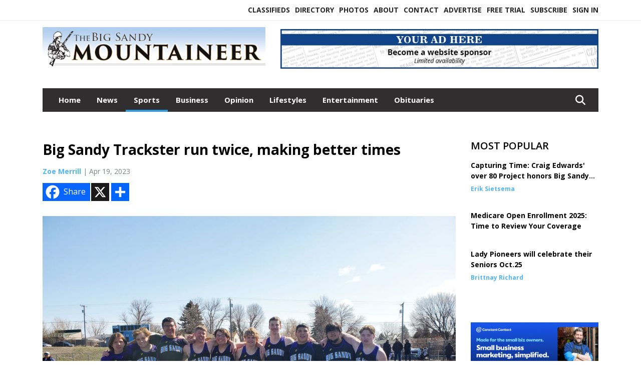

--- FILE ---
content_type: text/html; charset=UTF-8
request_url: https://www.bigsandymountaineer.com/story/2023/04/19/sports/big-sandy-trackster-run-twice-making-better-times/5038.html
body_size: 9637
content:
<!doctype html>
<html lang="en">

 <head>
  <META http-equiv="Content-Type" content="text/html; charset=UTF-8" />
  <META NAME="author" content="The Big Sandy Mountaineer" />
  <META NAME="description" CONTENT="The Pioneer track team was in Fort Benton and Havre this last week/weekend. At the Fort Benton meet, which had 13 teams present, the girls' varsity" />
  <META NAME="keywords" CONTENT="" />
  <META NAME="robots" CONTENT="index,follow" />
  <META HTTP-EQUIV="cache-control" CONTENT="private, no-store, no-cache, must-revalidate" />
  
  <META NAME="revisit-after" CONTENT="45 days" />
  
  <META PROPERTY="og:title" CONTENT="Big Sandy Trackster run twice, making better times">
<META PROPERTY="og:description" CONTENT="The Pioneer track team was in Fort Benton and Havre this last week/weekend. At the Fort Benton meet, which had 13 teams present, the girls' varsity took 3rd place overall, and the boys' varsity took 2nd overall. At the Cal Wearley meet in Havre, which had 30 teams present, the boys' varsity took 5th place, and the girls' JV took 6th place. The Cal...">
<META PROPERTY="og:url" CONTENT="https://www.bigsandymountaineer.com/story/2023/04/19/sports/big-sandy-trackster-run-twice-making-better-times/5038.html">
<META PROPERTY="og:site_name" CONTENT="The Big Sandy Mountaineer">
<META PROPERTY="og:type" CONTENT="website">
<META PROPERTY="og:ttl" CONTENT="2419200">
<META PROPERTY="og:image" CONTENT="https://www.bigsandymountaineer.com/home/cms_data/dfault/photos/stories/id/3/8/5038/s_top">
<META PROPERTY="og:image:type" CONTENT="image/JPEG" />
<META PROPERTY="og:image:width" CONTENT="1000" />
<META PROPERTY="og:image:height" CONTENT="750" />
  <title>Big Sandy Trackster run twice, making better times - The Big Sandy Mountaineer</title>
  
      <meta name="viewport" content="width=device-width, initial-scale=1">
      <link rel="stylesheet" type="text/css" media="screen" href="/app/website_specifics/pdf_click_menu_small.css" />
      <link rel="stylesheet" type="text/css" media="screen" href="/ASSET/1542x26297/XPATH/cms/website_specifics/css_themes/monarch/monarch.css" />
      
         <link href="https://fonts.googleapis.com/css2?family=Open+Sans:ital,wght@0,300;0,400;0,600;0,700;0,800;1,300;1,400;1,600;1,700;1,800&display=swap" rel="stylesheet" />

          <script>
            // Create a link element for the Font Awesome stylesheet with fallback
            const font_awesome_link = document.createElement('link');
            font_awesome_link.rel = 'stylesheet';
            font_awesome_link.type = 'text/css';
            font_awesome_link.href = 'https://repo.charityweather.com/files/font_awesome/font-awesome-6.5.1-pro-ll-kit/css/all-ll-min.css';
 
            // If loading fails, switch to fallback URL
            font_awesome_link.onerror = () => {
              font_awesome_link.href = 'https://repo.lionslight.com/files/font_awesome/font-awesome-6.5.1-pro-ll-kit/css/all-ll-min.css';
            };
 
            // Prepend the stylesheet to the head for faster priority loading
            document.head.prepend(font_awesome_link);
 
            // Optional: Listen for the stylesheet's load event to handle FOUC
            font_awesome_link.onload = () => {
              document.documentElement.classList.add('fa-loaded');
            };
          </script>


<!-- Desktop/canonical vs. mobile/alternate URLs -->
<link rel="canonical" href="https://www.bigsandymountaineer.com/story/2023/04/19/sports/big-sandy-trackster-run-twice-making-better-times/5038.html">


   <script src="/app/website_specifics/jquery-2-2-2.min.js"></script>


    <script>

     function offsiteLink(a,b){
      a.href='/ajax/selectit?storyId='+b;
      return false;
     }
     function offsiteAdLink(a,b){
      a.href='/ajax/adselectit?adid='+b;
      return false;
     }


     debug=false;


     function expiredAJAX() {
      // noop
     }


     function RemoveContent(d) {document.getElementById(d).style.display = "none";}
     function InsertContent(d) {document.getElementById(d).style.display = ""; swapdiv(d);}

     function swapdiv(a){
      if (a=='div2'){
       CLEAR.f.runOverlay('/ajax/popular/blogged');
      } else {
       CLEAR.f.runOverlay('/ajax/popular/viewed');
      }
     }

    
    </script>

  
  <script src="/app/js/postscribe/postscribe.min.js"></script>

  
  

        <!-- AD FILLER NETWORK HEADER SCRIPTS (hashtag_head.js) -->




  <!--AD PREFERENCES NEEDED BY JAVASCRIPTS-->

  <script>const PREFS_LOCAL_AD_SHUFFLER = "normal", PREFS_LOCAL_AD_SHUFFLE_TIMER = 30000, setting_ad_clicks_impressions = "enabled", PREFS_LOCAL_AD_IDLE_LOAD_TIMES = 50, console_logging = "off", privacy_version = "30962", terms_version = "37424", ccsetting = "off", ccrejectbtn = "lg", ccprivacycheckbox = "off";</script>
<script>const ads = JSON.parse('[{"ad_type": "horiz_lg","ad_code": "%3Ca%20href%3D%22https%3A%2F%2Fwww%2Ebigsandymountaineer%2Ecom%2Fadvertise%22%3E%3Cimg%20src%3D%22%2FIMG%2FxFD6K9cG%5FczR5pE7Fc55A3NURbjDU%2FXPATH%2Fhome%2Fcms%5Fdata%2Fdfault%2Fweb%5Fads%2Fhoriz%2F9638%2Dwebsite%5Fsponsorship%5Fad%5F728x90%2EjpgXEXT1716x42605%2Ejpeg%22%20width%3D%22728%22%20height%3D%2290%22%20alt%3D%22%22%3E%3C%2Fa%3E","ad_id": "IcWaiQqYarTiQaglZkW4mjfucushlAi02Xr%2D1u1tu"}]');</script>

<script src="/ASSET/1509x23195/XPATH/cms/website_specifics/monarch_ad_shuffler.js"></script>

<script>$(function() {
    var submitIcon = $('.searchbox-icon');
    var inputBox = $('.searchbox-input');
    var searchBox = $('.searchbox');
    var isOpen = false;
    submitIcon.click(function () {
        if (isOpen == false) {
            searchBox.addClass('searchbox-open');
            inputBox.focus();
            isOpen = true;
        } else {
            searchBox.removeClass('searchbox-open');
            inputBox.focusout();
            isOpen = false;
        }
    });
    submitIcon.mouseup(function () {
        return false;
    });
    searchBox.mouseup(function () {
        return false;
    });
    $(document).mouseup(function () {
        if (isOpen == true) {
            $('.searchbox-icon').css('display', 'block');
            submitIcon.click();
        }
    });


 runIf($('.menu').length,'jQuery.sticky','/app/website_specifics/sticky.js',function(){
  $(".menu").sticky({ topSpacing: 0, center:true, className:"stickynow" });
 });



});
function buttonUp() {
    var inputVal = $('.searchbox-input').val();
    inputVal = $.trim(inputVal).length;
    if (inputVal !== 0) {
        $('.searchbox-icon').css('display', 'none');
    } else {
        $('.searchbox-input').val('');
        $('.searchbox-icon').css('display', 'block');
    }
}



runIf=function(condition,name,url,callback){
 if(condition){
  runSafe(name,url,callback);
 }
}



runSafe=function(name,url,callback){
 if(typeof window[name] != 'undefined'){
  callback();
 } else {
  if(typeof runsafe != 'object'){runsafe={};}
  if(runsafe[url] && runsafe[url].constructor === Array){var loadit=false;} else {runsafe[url]=[];var loadit=true;}
  runsafe[url].push(callback);
  // START001 UI stuff not necessary
  // if (document.body){document.body.style.borderTop="10px solid red";}
  // END001 UI stuff not necessary
  if (loadit){
   var js = document.createElement('script');
   js.async = true;
   js.src = url;
   js.onload = js.onreadystatechange = (function(){return function(){
    while(runsafe[url].length){
     var f=runsafe[url].shift();
     f();
    }
    delete runsafe[url];
    var count = 0; for (var k in runsafe) if (runsafe.hasOwnProperty(k)) count++;
    if(count==0){
     // START002 UI stuff not necessary
     if (document.body){document.body.style.borderTop="none";}
     // END002 UI stuff not necessary
    }
   }})();
   var first = document.getElementsByTagName('script')[0];
   first.parentNode.insertBefore(js, first);
  }
 }
}



</script>

<style>
.preLoadImg {
    display: none;
}
#undefined-sticky-wrapper:before {
    height:50px;
    background-color: #B6BD98;
}
</style>

<!-- CSS for print_sub_alert -->
<style>

.print_sub_container {
    width:auto;
}
.print_sub_container div {
    width:auto;
}
.print_sub_container .print_sub_header {
//    background-color:#c7edfc;
//    padding: 12px 2px;
    cursor: pointer;
    font-weight: bold;
}
.print_sub_container .print_sub_content {
    display: none;
    padding : 5px;
}
</style>



  

<script type="text/javascript">
  window._taboola = window._taboola || [];
  _taboola.push({article:'auto'});
  !function (e, f, u, i) {
    if (!document.getElementById(i)){
      e.async = 1;
      e.src = u;
      e.id = i;
      f.parentNode.insertBefore(e, f);
    }
  }(document.createElement('script'),
  document.getElementsByTagName('script')[0],
  '//cdn.taboola.com/libtrc/lionslightcorp-network/loader.js',
  'tb_loader_script');
  if(window.performance && typeof window.performance.mark == 'function')
    {window.performance.mark('tbl_ic');}
</script>




 </head>
 <body>


<img class="preLoadImg" src="/home/cms_data/dfault/images/home-menu-icon.png" width="1" height="1" alt="" />
<img class="preLoadImg" src="/home/cms_data/dfault/images/home-menu-active-icon.png" width="1" height="1" alt="" />



<!-- BEGIN TEXT THAT APPEARED BEFORE THE MAIN DIV. -->

<!-- END TEXT THAT APPEARED BEFORE THE MAIN DIV. -->


  <section class="top-bar">
    <div class="container">
      <div class="row">
	<div class="col-sm-2">
	  <ul class="social">
      
	  </ul>
	</div>
	<div class="col-sm-10 text-right">
	  <div id="main_menu">
	    <ul class="links">
            <li class="nav-item jvlmn"><a  href="https://www.bigsandymountaineer.com/classifieds" >Classifieds</a></li><li class="nav-item jvlmn"><a  href="https://www.bigsandymountaineer.com/directory" >Directory</a></li><li class="nav-item jvlmn"><a  href="https://www.bigsandymountaineer.com/photos" >Photos</a></li><li class="nav-item jvlmn"><a  href="https://www.bigsandymountaineer.com/about" >About</a></li><li class="nav-item jvlmn"><a  href="https://www.bigsandymountaineer.com/contact" >Contact</a></li><li class="nav-item jvlmn"><a  href="https://www.bigsandymountaineer.com/advertise" >Advertise</a></li><li class="nav-item jvlmn"><a  href="https://www.bigsandymountaineer.com/trial" >Free Trial</a></li><li class="nav-item jvlmn"><a  href="https://www.bigsandymountaineer.com/subscribe" >Subscribe</a></li><li class="nav-item jvlmn"><a  href="https://www.bigsandymountaineer.com/login?r=%2Fstory%2F2023%2F04%2F19%2Fsports%2Fbig%2Dsandy%2Dtrackster%2Drun%2Dtwice%2Dmaking%2Dbetter%2Dtimes%2F5038%2Ehtml" >Sign In</a></li>
	    </ul>
	  </div>
	</div>
      </div>
    </div>
  </section>
   

   <!--/// Header ///-->
	<header class="header home-4">
		<div class="container">
			<div class="row">
				<div class="col-sm-5">
					<figure class="logo"><a href="https://www.bigsandymountaineer.com/" aria-label="Home"><img src="/home/cms_data/dfault/images/masthead_522x100.png" alt="" class="logo"></a>
					</figure>
				</div>
				<div class="col-sm-7 text-right xs-none">
      <div class="header_story_ad" aria-hidden="true"><div class="ad_local_lghoriz" data-mobile-ad1="" data-mobile-ad2="" data-desktop-ad1="%3C%21%2D%2Dad%5Finit%5Fctr%3AmA6%252DG0O8%252DP3G0%252DEJ9Q6kKLQGAqQdJMK8WncGJ%2D%2D%3E%3Ca%20href%3D%22https%3A%2F%2Fwww%2Ebigsandymountaineer%2Ecom%2Fadvertise%22%3E%3Cimg%20src%3D%22%2FIMG%2FxFD6K9cG%5FczR5pE7Fc55A3NURbjDU%2FXPATH%2Fhome%2Fcms%5Fdata%2Fdfault%2Fweb%5Fads%2Fhoriz%2F9638%2Dwebsite%5Fsponsorship%5Fad%5F728x90%2EjpgXEXT1716x42605%2Ejpeg%22%20width%3D%22728%22%20height%3D%2290%22%20alt%3D%22%22%3E%3C%2Fa%3E" data-desktop-ad2=""></div></div>
 				</div>
			</div>
			<div class="row">
				<div class="col-sm-12">
					<div class="date">
    <div class="grid_1 rightone">
     <p class="pub_date">
      
     </p>
    </div>
					</div>
				</div>
			</div>
		</div>
	</header>
   <section class="header home-4" style="top:0;position:sticky;padding-top:0;z-index:2022;">
		<div class="container">
			<div class="row">
				<div class="col-sm-12">
					<nav class="navbar navbar-expand-lg navbar-default">
        <div class="navbar-header">
    <button class="navbar-toggler" type="button" data-bs-toggle="collapse" data-bs-target="#JvlNavbarContent" aria-controls="navbarSupportedContent" aria-expanded="false" aria-label="Toggle navigation">
      <i class="fa fa-bars" style="color:#fff;"></i>
    </button>
        </div>

        <!-- Collect the nav links, forms, and other content for toggling -->
        <div class="collapse navbar-collapse" id="JvlNavbarContent">
          <ul class="nav navbar-nav  me-auto mb-2 mb-lg-0"><li class="nav-item jvlmnreg"><a class="nav-link" href="https://www.bigsandymountaineer.com/">Home</a></li><li class="nav-item jvlmnreg"><a class="nav-link" href="https://www.bigsandymountaineer.com/section/news">News</a></li><li class="nav-item jvlmnreg active"><a class="nav-link" href="https://www.bigsandymountaineer.com/section/sports">Sports</a></li><li class="nav-item jvlmnreg"><a class="nav-link" href="https://www.bigsandymountaineer.com/section/business">Business</a></li><li class="nav-item jvlmnreg"><a class="nav-link" href="https://www.bigsandymountaineer.com/section/opinion">Opinion</a></li><li class="nav-item jvlmnreg"><a class="nav-link" href="https://www.bigsandymountaineer.com/section/lifestyles">Lifestyles</a></li><li class="nav-item jvlmnreg"><a class="nav-link" href="https://www.bigsandymountaineer.com/section/entertainment">Entertainment</a></li><li class="nav-item jvlmnreg"><a class="nav-link" href="https://www.bigsandymountaineer.com/section/obituaries">Obituaries</a></li><li class="nav-item jvlmn"><a  href="https://www.bigsandymountaineer.com/classifieds" >Classifieds</a></li><li class="nav-item jvlmn"><a  href="https://www.bigsandymountaineer.com/directory" >Directory</a></li><li class="nav-item jvlmn"><a  href="https://www.bigsandymountaineer.com/photos" >Photos</a></li><li class="nav-item jvlmn"><a  href="https://www.bigsandymountaineer.com/about" >About</a></li><li class="nav-item jvlmn"><a  href="https://www.bigsandymountaineer.com/contact" >Contact</a></li><li class="nav-item jvlmn"><a  href="https://www.bigsandymountaineer.com/advertise" >Advertise</a></li><li class="nav-item jvlmn"><a  href="https://www.bigsandymountaineer.com/trial" >Free Trial</a></li><li class="nav-item jvlmn"><a  href="https://www.bigsandymountaineer.com/subscribe" >Subscribe</a></li><li class="nav-item jvlmn"><a  href="https://www.bigsandymountaineer.com/login?r=%2Fstory%2F2023%2F04%2F19%2Fsports%2Fbig%2Dsandy%2Dtrackster%2Drun%2Dtwice%2Dmaking%2Dbetter%2Dtimes%2F5038%2Ehtml" >Sign In</a></li>
								</ul><ul class="nav navbar-nav ml-auto"><div class="navbar-nav ml-auto">
				            <a href="javascript:;" class="search-toggler"> 
								<i class="fa fa-search"></i>
							</a>
							<div id="search-form">
							    <form method="GET" class="searchbox" autocomplete="on" action="/findit" NAME="findit">
                                                                <input class="search" type="text" name="mysearch" placeholder="Search" required="" value="" title="search">
								<input class="submit-search" type="submit" value="Submit">
                                                            </form>
							</div>
				        </div></ul></div>
					</nav>
				</div>
			</div>
		</div>
	</section>
   <section class="head-info">
		<div class="container">
			<div class="row">
				<div class="col-8">
					<span id="weatherinfo1"><div class="weather-info">
						<script tag="a" src="https://repo.charityweather.com/cw.js" onerror="this.onerror=null;this.src='https://www.charityweather.com/cw.js';" widgetid="2b3w8lof3jtx" locationname="Big Sandy, MT" iconstyle="colorfill" trigger="click" widget-align="left" data-style="opacity:0;" showname="true"></script>
					</div></span>

				</div>
				<div class="col-4 text-right">
					
					<!--<a href="javascript:;" class="primary-btn">e-Edition</a>-->
				</div>
			</div>
		</div>
	</section><section class="main-dt">
		<div class="container">
			<div class="row">
				<div class="col-lg-9 col-md-8 lft"><!--/// Begin Article from headline... ///--><!-- open the "right_border" div --><div class="right_border"><h1>Big Sandy Trackster run twice, making better times</h1><div class="byline_date_comments"><span class='author'><span class='font-weight-bold'><a href='https://www.bigsandymountaineer.com/author/zoe_merrill' aria-label="Author link" class="author-blue">Zoe Merrill</a></span></span><span class="volume_issue"> | Apr 19, 2023</span></div> <!--END class="byline_date_comments"-->
	<div class="a2a_kit a2a_kit_size_32 a2a_default_style" style="margin-bottom: 30px;">
		    <a class="a2a_button_facebook a2alink_border a2a_fb">Share</a>
    <a class="a2a_button_x a2alink_border"></a>
    <a class="a2a_dd a2alink_border" href="https://www.addtoany.com/share" data-annotation="none" aria-label="Addtoany button"></a>

	</div>
<script src="//static.addtoany.com/menu/page.js" async></script><div class="title_separator"></div><!-- BEGIN STORY SLIDER --><div class="top_image_left"><div class="carousel-container"><div class="carousel"><div class="slider_storyslider1 owl-carousel owl-theme"><div class="item hover-img"><div class="image-video"><a href="https://www.bigsandymountaineer.com/IMG/yGFRhMZ86AIQRTEQD_MvXmUOdZpXi/XPATH/home/cms_data/dfault/photos/stories/id/3/8/5038/s_topXEXT1578x35466is.jpg" alt="" single-image="image" data-caption="Big%20Sandy%20Boys%20track%20team%20cheered%20on%20Sonny%20Phillps%20at%20this%20weekends%20track%20meet%2E"><img data-src="/IMG/Ccbn3ivSQWemnpamZViFt8qkz__t4/XPATH/home/cms_data/dfault/photos/stories/id/3/8/5038/s_topXEXT1578x35466is.jpg" alt="" dataphotocropsetting="CROP"></a></div><div class="authorName"><span></span> <span id="counter" class="counter"></span></div><p class="caption">Big Sandy Boys track team cheered on Sonny Phillps at this weekends track meet.</p></div></div></div></div></div><!-- END STORY SLIDER --><div class="c-box"><P>The Pioneer track team was in Fort Benton and Havre this last week/weekend. At the Fort Benton meet, which had 13 teams present, the girls' varsity took 3rd place overall, and the boys' varsity took 2nd overall. At the Cal Wearley meet in Havre, which had 30 teams present, the boys' varsity took 5th place, and the girls' JV took 6th place. The Cal Wearley meet also included Unified athletes. Below are the results of those track meets: </P><P>In Fort Benton, the Men's Results in the100m: 1st place Cooper Taylor with a time of 11.4 and 3rd place Kody Strutz with a time of 11.9 </P><P>In the 200m:1st place, Cooper Taylor was 25.0, and in 5th place, Kody Strutz was 25.8. In the 400m: 5th place Kody Strutz 1:00 flat. </P><P>In the Shot Put: 2nd place Wylee Snapp 40'2 feet, 9th place Ryder Galbavy 33'10 ad with PRs (Personal records): Sonny Phillips, Travis Wilford, and Dolan Sunchild. In the Discus:1st place, Wylee Snapp 128'0,3rd place Cooper Taylor is 116'8; 4th place, Ryder Galbavy is 113'7; and in 8th place, Darrell Sunchild is 95'0.</P><P>In the Javelin: 2nd place Cooper Taylor 136'5 feet, 8th place Ryder Galbavy 114'8, and with PRs: Darrell Sunchild, Travis Wilford, and Dolin Sunchild. </P><P>In the men's Long Jump, placing 10th place, Wylee Snapp, 17'8.5 feet, and with a PR: Austin Haugen.</P><P>Triple Jump: 5th place Kody Strutz 36'4.5 feet.</P><P>The women's Results in Fort Benton In the100m: 7th place Carmen Tan 14.2 seconds, and with PR's Heather Frank, and Malaysia Baumann.</P><P>In the 200m: 9th place Carmen Tan 31.8 seconds. </P><P>In the 400m: 6th place Eva Yeadon 1:1 minute, and 8th place Kaya Demontiney 1:16.</P><P>In the 800m: 3rd place Alex Worrall 2:52 and 5th place Angie Sant 2:57.</P><P>In the 1600m or mile run: 1st place Alex Worrall 6:48 and 3rd place Angie Sant 7:01.</P><P>In the 300H: 5th place Kaya Demontiney 58.0 and 6th place Mattie Gasvoda 1:00.</P><P>The Big Sandy Girls placed 3rd in the 400m relay, The members Malaysia Baumann, Heather Frank, Mattie Gasvoda, Carmen Tan 1:00</P><P>In the Triple Jump: 2nd place Jai Baumann 32'9 feet, 4th place Malaysia Baumann 32'0, and 7th place Mattie Gasvoda 29'8.</P><P>Shot Put: 6th place Keira Galbavy 26'8.5, and 9th place Tori Dixon 24'11</P><P>Discus:4th place Keira Galbavy 66'3</P><P>Javelin: 4th place Eva Yeadon 91'11, 7th place Angie Sant 86'1, and PR: Tori Dixon, and Mattie Gasvoda</P><P>High Jump:1st place Eva Yeadon 4'10</P><P>Long Jump: 3rd place Jai Baumann 14'6.75, and 10th place Malaysia Baumann 13'5.5.</P><P>According to Brian Campbell it was a great race day. "what a beautiful day we were able to have for the Cal Wearley Memorial. It was one of the nicest days I can remember for the meet and I have been involved in it for twenty years." As an example of how large the track meet was there were 95 male athletes that ran in the 100 meter event. If you placed in the top ten in any event that was a great. </P><P>At the Cal Wearley track meet in Havre on Saturday in the Men's Results100m: 5th place Cooper Taylor 11.6.</P><P>In the 200m: 5th place Cooper Taylor 24.2</P><P>In the 400m: both Kody Strutz and Austin Haugen had PR's. </P><P>Shot Put: 2nd place Wylee Snapp 43'9</P><P>Discus: 4th place Wylee Snapp 123'11 and 7th place Cooper Taylor 115'09.</P><P>Javelin: 1st place Cooper Taylor 148'1</P><P>Triple Jump: 9th Kody Strutz 36'10.5</P><P>Unified Men's Results: Sonny Phillips took first in the 100m, Shot Put, and Long Jump. </P><P>In the Women's Varsity results: 100m: Jai Baumann got a PR.</P><P>800m: 5th place Alex Worrall 2:44 and 9th place Angie Sant 2:29.</P><P>1600m: 5th place Alex Worrall 6:14, and 6th place Angie Sant 6:24.</P><P>300H: 10th place Kaya Demontiney 55.7 and Jenny Sant got a PR.</P><P>1600 relay: 7th place Mattie Gasvoda, Kaya Demontiney, Angie Sant, Jenny Sant 4:57.</P><P>Javelin: 9th place Angie Sant 90'09.</P><P>Long Jump; Kaya Demontiney got a PR.</P><P>Triple Jump: 7th place Jai Baumann 30'11.75, and 9th place Malaysia Baumann 30'04.25</P></div><!-- close the "right_border" div -->
<div style="clear:both"></div></div>
    <script> 
      try { _402_Show(); } catch(e) {} 
    </script><div class="clear">&nbsp;</div><!--/// CLEAR ///--><!--END CONTENT AREA-->

				</div>
     <!--BEGIN SIDEBAR CONTENT AREA-->
				<div class="col-lg-3 col-md-4 rht"><!--BEGIN SIDEBAR CONTENT AREA--><div class="news-breaking-info most_popular"><div class="style-head"><h2>Most Popular</h2></div><ul><li><h3><a href='https://www.bigsandymountaineer.com/story/2025/10/22/lifestyles/capturing-time-craig-edwards-over-80-project-honors-big-sandy-elders/6203.html' aria-label=''>Capturing Time: Craig Edwards' over 80 Project honors Big Sandy elders</a></h3><h4><span><strong>Erik Sietsema</strong> </span> </h4></li>
<li><h3><a href='https://www.bigsandymountaineer.com/story/2025/10/22/news/medicare-open-enrollment-2025-time-to-review-your-coverage/6202.html' aria-label=''>Medicare Open Enrollment 2025: Time to Review Your Coverage</a></h3><h4><span><strong></strong> </span> </h4></li>
<li><h3><a href='https://www.bigsandymountaineer.com/story/2025/10/22/sports/lady-pioneers-will-celebrate-their-seniors-oct25/6208.html' aria-label=''>Lady Pioneers will celebrate their Seniors Oct.25</a></h3><h4><span><strong>Brittnay Richard</strong> </span> </h4></li>
</ul></div><div class="side_separator ss_invisible"></div><div class="squaread_insertpoint" id="sq1"><div style="text-align:center;" aria-hidden="true" class="ad_type_square"><!-- LL Network Ad --></div><div class="side_separator"></div></div><a href="https://constant-contact.ibfwsl.net/c/5566957/2904353/3411" TARGET="_blank"><IMG SRC="/cms/images/ll_partners/constant_contact_2025-04-10_creators-2-300x100.png" ALT="Advertisement"></a><div class="side_separator"></div><!--END SIDEBAR CONTENT AREA-->
     <!--END SIDEBAR CONTENT AREA-->					
				</div>					
			</div>					
			<div class="row">
				<div class="col-sm-12">

<!-- LL Network Ad --><!-- Ad Filler T Replacement, Stories -->
<div class="white_space"></div>
<div class="taboola_wrapper">
<div class="af_widget_bottom_stories" id="ccbody" aria-hidden="true">
<div id="taboola-below-article-thumbnails"></div>

<!-- BEGIN LL script for moving Taboola up on mobile stories -->
<script type="text/javascript">
try {
  var taboola_widget_div = document.getElementsByClassName("af_widget_bottom_stories")[0];
var mobile_container = document.getElementsByClassName("lft")[0];
var desktop_container = document.getElementsByClassName("taboola_wrapper")[0];
function move_taboola_widget() {
  try {
    if (taboola_widget_div && mobile_container && desktop_container) {
      if (window.matchMedia("(max-width: 767px)").matches) {
        // Check if the mobile container does not contain the div and the div is not already a child of the container
        if (!mobile_container.contains(taboola_widget_div) && taboola_widget_div.parentNode !== mobile_container){
          mobile_container.appendChild(taboola_widget_div); // Move to mobile container
          // console.log("Moved to mobile container.");
        } else {
          // console.log("Taboola already exists on mobile or div is already in the target container.");
        }
      } else {
        // Check if the desktop container does not contain the div and the div is not already a child of the container
        if (!desktop_container.contains(taboola_widget_div) && taboola_widget_div.parentNode !== desktop_container) {
          desktop_container.appendChild(taboola_widget_div);
          // console.log("Moved to desktop container.");
        } else {
          // console.log("Taboola already exists on desktop or div is already in the target container.");
        }
      }
    }
  } catch (error) {
    console.error("An error occurred while moving the div:", error);
  }
}
// Debounce function to limit the rate of function execution
function debounce(func, wait) {
  let timeout;
  return function() {
    clearTimeout(timeout);
    timeout = setTimeout(() => func.apply(this, arguments), wait);
  };
}
// Initial check
move_taboola_widget();
// Re-check on viewport change
window.matchMedia("(max-width: 767px)").addEventListener("change", debounce(move_taboola_widget, 500));
} catch (error) {
  console.error("An error occurred:", error);
}
</script>
<!-- END LL script -->

<script type="text/javascript">
  window._taboola = window._taboola || [];
  _taboola.push({
    mode: 'alternating-thumbnails-a',
    container: 'taboola-below-article-thumbnails',
    placement: 'Below Article Thumbnails',
    target_type: 'mix'
  });
</script>
</div>
</div>
<div class="white_space"></div>

<div class="clear">&nbsp;</div><!--/// CLEAR ///--><div class='reader_comments'>

<!--//////////////////// START READER COMMENTS ////////////////////-->
<a id='readercomments'></a><div><div class="clear">&nbsp;</div><!--/// CLEAR ///--></div></div>
<script src='/apps/clear/clear.js'></script>
<!--Story_full--></div>
			</div>	
		</div>
	</section>
   <footer class="footer">
		<div class="container">
			<div class="row">
				<div class="col-sm-12">
					<hr class="top">
				</div>
			</div>
			<div class="row">
				<div class="col-sm-7 bdr-rft">
					<div class="row">
						<div class="col-sm-4">
							<h3>Sections</h3>
							<ul><li><a href='https://www.bigsandymountaineer.com/section/news' aria-label="Section link" class="author-blue">News</a></li><li><a href='https://www.bigsandymountaineer.com/section/sports' aria-label="Section link" class="author-blue">Sports</a></li><li><a href='https://www.bigsandymountaineer.com/section/business' aria-label="Section link" class="author-blue">Business</a></li><li><a href='https://www.bigsandymountaineer.com/section/opinion' aria-label="Section link" class="author-blue">Opinion</a></li><li><a href='https://www.bigsandymountaineer.com/section/lifestyles' aria-label="Section link" class="author-blue">Lifestyles</a></li><li><a href='https://www.bigsandymountaineer.com/section/entertainment' aria-label="Section link" class="author-blue">Entertainment</a></li><li><a href='https://www.bigsandymountaineer.com/section/obituaries' aria-label="Section link" class="author-blue">Obituaries</a></li>
							</ul>
						</div>
						<div class="col-sm-4">
						        <h3>Newspaper</h3>
						        <ul>
						          <li><a href="https://www.bigsandymountaineer.com/contact" >Contact</a></li><li><a href="https://www.bigsandymountaineer.com/subscribe" >Subscribe</a></li><li><a href="https://www.bigsandymountaineer.com/about" >About</a></li><li><a href="https://www.bigsandymountaineer.com/photos" >Photos</a></li>
						       </ul>
						</div>
						<div class="col-sm-4">
							<h3>Website</h3>
						        <ul>
						          <li><a href="https://www.bigsandymountaineer.com/terms" >Terms of Use</a></li><li><a href="https://www.bigsandymountaineer.com/privacy" >Privacy Policy</a></li><li><a href="https://www.bigsandymountaineer.com/sitemap_index.xml"  target="_blank">Sitemap</a></li><li><span></span></li><li><span>*By using this website, you agree to our <a href="https://www.bigsandymountaineer.com/privacy">Privacy Policy</a> and <a href="https://www.bigsandymountaineer.com/terms">Terms</a>.</span></li>
						        </ul>
						</div>
					</div>
				</div>
				<div class="col-sm-5 ext-space">
					<div class="row">
						<div class="col-sm-8">
							<h3>Connect With Us</h3>
							<ul>
							  <li><span>P.O. Box 529</span></li><li><span>Big Sandy, MT 59520</span></li><li><span>Ph: (406) 378-2176</span></li><li><span>Email: bsm1@mtintouch.net</span></li><li><span><li><span>&copy; 2025 Big Sandy Mountaineer</span></li></span></li>			</ul>
						</div>
						<div class="col-sm-4">
							<h3 class="mbpx-3">Follow Us</h3>
							<ul class="social"></ul>

							<h3 class="mbpx-3">RSS</h3>
							<ul class="social"><li class="nav-item jvlmn"><a  href="https://www.bigsandymountaineer.com/rss"  target="n/a"><i class='fa fa-rss' aria-hidden='true'></i></a></li></ul>
						</div>
					</div>
				</div>
			</div>
			<div class="row">
				<div class="col-sm-12">
					<hr>
				</div>
			</div>
			<div class="row">
				<div class="col-sm-12">
					<p class="copy">Powered by <strong><a href="http://www.lionslight.com" target="_blank">ROAR Online Publication Software</a></strong> from Lions Light Corporation<br />
     © Copyright 2025</p>
				</div>
			</div>
		</div>

</footer>
<div id="ccflush">
<script type="text/javascript">
  window._taboola = window._taboola || [];
  _taboola.push({flush: true});
</script>

</div>

<script>


$(".more_stories_toggle").click(function () {
    this.style.margin = "0";
    $more_stories_toggle = $(this);
    $more_stories_list = $more_stories_toggle.next(); 							  //getting the next element

//    $more_stories_list.slideToggle("slow", function () {						  //open up the content needed - toggle the slide- if visible, slide up, if not slidedown.

        $more_stories_toggle.text(function () {								  //execute this after slideToggle is done; change text of header based on visibility of content div

            return $more_stories_list.is(":visible") ? "+ More Stories" : "- More Stories";               //change text based on condition
        });
//    });
});



$( ".print_sub_container" ).click(function() {
  $( ".print_sub_content" ).slideToggle( 500, function() {
    // Animation complete.
  });
});

</script>
<script src="/ASSET/1610x19527/XPATH/cms/website_specifics/monarch.js"></script>
<script src="/ASSET/1014x23124/XPATH/cms/website_specifics/monarch_bootstrap.js"></script>

 <small style="padding-top:10px;display:block;">Rendered 10/26/2025 05:49</small><!-- (DESKTOP|PAYWALLTRUE|FULL) (desktop|paywalltrue|full) Cached by Usernum:00593 -->
 </body>

</html>

--- FILE ---
content_type: application/javascript
request_url: https://www.bigsandymountaineer.com/ASSET/1509x23195/XPATH/cms/website_specifics/monarch_ad_shuffler.js
body_size: 4845
content:
/* ALI: THIS CODE IS USED TO DISPLAY ADS MID-CONTENT ON THE HOMEPAGE, FOR MOBILE AND DESKTOP */
/* NEW SCRIPT (3-5-2024) */
/* NOTE: TO ENABLE CONSOLE LOGGING, PUT THIS AFTER THE 'const' VARIABLES ON renderpage-monarch.html: console_logging="on" */

//ADS SHUFFLING SCRIPT START

// Turn ON/OFF transition in the ads
var ads_transition = "on"; 

// If ccsetting is "inmobi", we let script ads display and shuffle (but disable if that's a problem)
var cc_marketing_setting = "off"; 
if (ccsetting == "off" || ccsetting == "inmobi") {
    cc_marketing_setting = "on"; 
}

var horiz_lg_ads = [];
var horiz_lg_ads_id = [];
var square_ads = [];
var square_ads_id = [];

$(document).ready(function () {

    // THIS CODE ADDED 10-24-2024 TO NOT SHUFFLE OUT HARD CODED (LARGE HORIZ) ADS THAT DO NOT CONTAIN "<script" SO AD PLUGG ADS USING A SCRIPT IN THE HEADER DON'T SHUFFLE OUT.
    const all_ad_local_lghoriz = document.getElementsByClassName("ad_local_lghoriz");
    for (let i = 0, n = 0; i < all_ad_local_lghoriz.length; i++, n++) {
        let desktop__ad1 = all_ad_local_lghoriz[i].getAttribute("data-desktop-ad1");
        let desktop__ad2 = all_ad_local_lghoriz[i].getAttribute("data-desktop-ad2");
        if (desktop__ad1 !== "ERROR" && desktop__ad1) {
            if ((decodeURIComponent(desktop__ad1).indexOf('Hard Coded Ad') !== -1) && (decodeURIComponent(desktop__ad1).indexOf('<script') == -1)) {
                // THIS CODE ADDED 10-31-2024 
                all_ad_local_lghoriz[i].innerHTML = "";
                postscribe(all_ad_local_lghoriz[i], decodeURIComponent(desktop__ad1));
                all_ad_local_lghoriz[i].style.cssText = "display:block !important;";
                all_ad_local_lghoriz[i].classList.add('ad_local_lghoriz_static');
                all_ad_local_lghoriz[i].classList.remove('ad_local_lghoriz');
            }
        } else if (desktop__ad2 !== "ERROR" && desktop__ad2) {
            if ((decodeURIComponent(desktop__ad2).indexOf('Hard Coded Ad') !== -1) && (decodeURIComponent(desktop__ad2).indexOf('<script') == -1)) {
                // THIS CODE ADDED 10-31-2024 
                all_ad_local_lghoriz[i].innerHTML = "";
                postscribe(all_ad_local_lghoriz[i], decodeURIComponent(desktop__ad2));
                all_ad_local_lghoriz[i].style.cssText = "display:block !important;";
                all_ad_local_lghoriz[i].classList.add('ad_local_lghoriz_static');
                all_ad_local_lghoriz[i].classList.remove('ad_local_lghoriz');
            }
          // THIS CODE BLOCKED OUT 11-26-2024
        } /* else {
            all_ad_local_lghoriz[i].classList.add('ad_local_lghoriz_static');
            all_ad_local_lghoriz[i].classList.remove('ad_local_lghoriz');
        } */
    }
    // END 10-24-2024 CODE

    const ad_local_lghoriz = document.getElementsByClassName("ad_local_lghoriz");
    const ad_local_square = document.getElementsByClassName("ad_local_square");
    const ad_type_square = document.getElementsByClassName("ad_type_square");
    const squaread_insertpoint = document.getElementsByClassName("squaread_insertpoint");
    const header_home_ad = document.getElementsByClassName("header_home_ad")[0];
    var screen_type = "large";
    var is_user_idle = false;

    var horiz_lg_ads_timer = [];
    var horiz_lg_ads_counter = [];
    var square_ads_timer = [];
    var square_ads_counter = [];

    //ADD TRANSITION CODE TO ad_local_lghoriz AND ad_type_square
    const ad_lghoriz = document.querySelectorAll('.ad_local_lghoriz');
    const ad_square = document.querySelectorAll('.ad_type_square');
    ad_lghoriz.forEach(element => { element.style.transition = 'height 0.5s ease'; });
    ad_square.forEach(element => { element.style.transition = 'height 0.5s ease'; });




    //SHOW ADS ACCORDING TO THE SCREEN SIZE
    function move_square_ads() {
        for (let i = 0, n = 0; i < ad_local_lghoriz.length; i++, n++) {
            let mobile_ad1 = ad_local_lghoriz[i].getAttribute("data-mobile-ad1");
            let mobile_ad2 = ad_local_lghoriz[i].getAttribute("data-mobile-ad2");

            if (mobile_ad1 !== "ERROR" && mobile_ad1) {
                if (mobile_ad1 == "ad_type_square") {
                    if (ad_type_square[n]) {
                        if (typeof console_logging !== "undefined" && console_logging == "on") {
                            console.log("Square Ad " + (n + 1) + " is moved");
                        }
                        $(".ad_local_lghoriz")[i].append(ad_type_square[n]);
                        squaread_insertpoint[n].style.display = "none";
                    }
                } else if (mobile_ad1 == "header_home_ad") {
                    if (typeof console_logging !== "undefined" && console_logging == "on") {
                        console.log("Header Home Ad is moved");
                    }

                    // THIS LINE REPLACED WITH CODE BELOW ON 11-26-2024 FOR FIREFOX/CONSOLE DISPLAY ISSUE.
                    // $(".ad_local_lghoriz")[i].append(header_home_ad);
		    let header_home_ad_element = $(".ad_local_lghoriz").eq(i);
		    header_home_ad_element.append(header_home_ad);
		    header_home_ad_element.hide().show(0);

                    n--;
                } else {
                    // THIS CODE ADDED 10-31-2024 
                    //ad_local_lghoriz[i].innerHTML = decodeURIComponent(mobile_ad1);
                    ad_local_lghoriz[i].innerHTML = "";
                    postscribe(ad_local_lghoriz[i], decodeURIComponent(mobile_ad1));
                    n--;
                }
            } else if (mobile_ad2 !== "ERROR" && mobile_ad2) {
                if (mobile_ad2 == "ad_type_square") {
                    if (ad_type_square[n]) {
                        if (typeof console_logging !== "undefined" && console_logging == "on") {
                            console.log("Square Ad " + (n + 1) + " is moved");
                        }
                        $(".ad_local_lghoriz")[i].append(ad_type_square[n]);
                        squaread_insertpoint[n].style.display = "none";
                    }
                } else if (mobile_ad1 == "header_home_ad") {
                    if (typeof console_logging !== "undefined" && console_logging == "on") {
                        console.log("Header Home Ad is moved");
                    }

                    // THIS LINE REPLACED WITH CODE BELOW ON 11-26-2024 FOR FIREFOX/CONSOLE DISPLAY ISSUE.
                    // $(".ad_local_lghoriz")[i].append(header_home_ad);
		    let header_home_ad_element = $(".ad_local_lghoriz").eq(i);
		    header_home_ad_element.append(header_home_ad);
		    header_home_ad_element.hide().show(0);

                    n--;
                } else {
                    // THIS CODE ADDED 10-31-2024 
                    //ad_local_lghoriz[i].innerHTML = decodeURIComponent(mobile_ad2);
                    ad_local_lghoriz[i].innerHTML = "";
                    postscribe(ad_local_lghoriz[i], decodeURIComponent(mobile_ad2));
                    n--;
                }
            } else {
                n--;
            }
        }
    }


    function revert_square_ads() {
        if (typeof console_logging !== "undefined" && console_logging == "on") {
            console.log("Revert Square Ads");
            console.log("Revert Header Home Ad if moved previously");
        }
        $(".header .container .row .text-right").append(header_home_ad);
        let ads_to_move = $(".ad_local_lghoriz .ad_type_square").length;
        for (let i = 0; i < ads_to_move; i++) {
            if (typeof console_logging !== "undefined" && console_logging == "on") {
                console.log("Square Ad: " + (i + 1) + " is back to its location");
            }
            squaread_insertpoint[i].style.display = "";
            $(".squaread_insertpoint")[i].prepend($(".ad_local_lghoriz .ad_type_square")[0]);
        }
    }

    function display_desktop_ads() {
        for (let i = 0, n = 0; i < ad_local_lghoriz.length; i++, n++) {
            let desktop_ad1 = ad_local_lghoriz[i].getAttribute("data-desktop-ad1");
            let desktop_ad2 = ad_local_lghoriz[i].getAttribute("data-desktop-ad2");

            if (desktop_ad1 !== "ERROR" && desktop_ad1) {
                if (typeof console_logging !== "undefined" && console_logging == "on") {
                    console.log("data-desktop-ad1 is set to Horiz Ad: " + (i + 1));
                }
                // THIS CODE ADDED 10-31-2024 
                //ad_local_lghoriz[i].innerHTML = decodeURIComponent(desktop_ad1);
                ad_local_lghoriz[i].innerHTML = "";
                postscribe(ad_local_lghoriz[i], decodeURIComponent(desktop_ad1), {
                    done: function() {
                        ad_local_lghoriz[i].style.cssText = "display:block !important;";
                    }
                });                
            } else if (desktop_ad2 !== "ERROR" && desktop_ad2) {
                if (typeof console_logging !== "undefined" && console_logging == "on") {
                    console.log("data-desktop-ad2 is set to Horiz Ad: " + (i + 1));
                }
                // THIS CODE ADDED 10-31-2024 
                //ad_local_lghoriz[i].innerHTML = decodeURIComponent(desktop_ad2);
                ad_local_lghoriz[i].innerHTML = "";
                postscribe(ad_local_lghoriz[i], decodeURIComponent(desktop_ad2), {
                    done: function() {
                        ad_local_lghoriz[i].style.cssText = "display:block !important;";
                    }
                });
            }
        }
    }

    //LOAD ADS FROM JSON FILE AND SHUFFLE ON VISIBILITY OF THE ADS AFTER 30 SECONDS (UPDATED 11-7-2024)
function load_json_ads() {
    if (ads.length > 0) {
        if (typeof console_logging !== "undefined" && console_logging == "on") {
            console.log("JSON contains ads");
        }


        // MODIFIED 10-22-2024
        for (let i = 0; i < ads.length; i++) {

            if (decodeURIComponent(ads[i].ad_code).indexOf('<script') !== -1) {   // NEW LINE, 10-23-2024
            // if (decodeURIComponent(ads[i].ad_code).indexOf('script type="text/plain"') !== -1) {

                if(cc_marketing_setting == "on"){
                    if (ads[i].ad_type == "horiz_lg") {
                        horiz_lg_ads.push(processScriptTag(decodeURIComponent(ads[i].ad_code)));
                        horiz_lg_ads_id.push(ads[i].ad_id);
                    } else if (ads[i].ad_type == "square") {
                        square_ads.push(processScriptTag(decodeURIComponent(ads[i].ad_code)).substring(30).slice(0, -7));
                        square_ads_id.push(ads[i].ad_id);
                    }
                }
            }else{
                if (ads[i].ad_type == "horiz_lg") {
                    horiz_lg_ads.push(decodeURIComponent(ads[i].ad_code));
                    horiz_lg_ads_id.push(ads[i].ad_id);
                } else if (ads[i].ad_type == "square") {
                    square_ads.push(decodeURIComponent(ads[i].ad_code).substring(30).slice(0, -7));
                    square_ads_id.push(ads[i].ad_id);
                }
            }
        }

        if (square_ads_id.length == 2){
            if (ad_local_square.length > 1) {    
                ad_local_square[0].setAttribute("data-id", square_ads_id[1]);
                ad_local_square[1].setAttribute("data-id", square_ads_id[0]);
            }
        }

        if (typeof PREFS_LOCAL_AD_SHUFFLER !== "undefined" && PREFS_LOCAL_AD_SHUFFLER == "aggressive") {
            setTimeout(function() { show_aggressive_ads();}, PREFS_LOCAL_AD_SHUFFLE_TIMER);
        } else if (typeof PREFS_LOCAL_AD_SHUFFLER !== "undefined" && PREFS_LOCAL_AD_SHUFFLER == "normal") {
            if (typeof console_logging !== "undefined" && console_logging == "on") {
                console.log("Show Normal Ads");
            }
            setInterval(check_ads_visibility, 1000);
        }
    } else {
        if (typeof console_logging !== "undefined" && console_logging == "on") {
            console.log("JSON does not contains ads.");
        }
    }
}




    function show_aggressive_ads() {
        if (typeof console_logging !== "undefined" && console_logging == "on") {
            console.log("Show Aggressive Ads");
        }

        let aggressive_ads_ids = [];
        if (ad_local_lghoriz.length > 0) {
            for (let i = 0; i < ad_local_lghoriz.length; i++) {

//              THIS LINE CHANGED 11-26-2024:
//              let new_ad_id = get_Random_square_ad(ad_local_lghoriz[i].getAttribute("data-id"));
                let new_ad_id = get_Random_horiz_ad(ad_local_lghoriz[i].getAttribute("data-id"));

                aggressive_ads_ids.push(horiz_lg_ads_id[new_ad_id]);
                
                //ad_local_lghoriz[i].innerHTML = horiz_lg_ads[new_ad_id];

                // THIS CODE ADDED 10-31-2024 
                ad_local_lghoriz[i].innerHTML = "";
                postscribe(ad_local_lghoriz[i], horiz_lg_ads[new_ad_id], {
                    done: function() {
                        ad_local_lghoriz[i].style.cssText = "display:block !important; transition:height 0.5s ease; height:" + ad_local_lghoriz[i].style.height + ";";
                        if (ads_transition == "on") {
                            setTimeout(() => {
                                if(ad_local_lghoriz[i].getElementsByTagName('img').length > 0){
                                    ad_local_lghoriz[i].style.height = ad_local_lghoriz[i].getElementsByTagName('img')[0].scrollHeight + 'px';
                                }else{
                                    ad_local_lghoriz[i].style.removeProperty('height');
                                }
                            }, 500);
                        }
                    }
                });

                ad_local_lghoriz[i].setAttribute("data-id", horiz_lg_ads_id[new_ad_id]);
            }
        }

        if (ad_local_square.length > 0) {
            for (let n = 0; n < ad_local_square.length; n++) {
                let new_ad_id = get_Random_square_ad(ad_local_square[n].getAttribute("data-id"));
                aggressive_ads_ids.push(square_ads_id[new_ad_id]);
                
                //ad_local_square[n].innerHTML = square_ads[new_ad_id];

                // THIS CODE ADDED 10-31-2024 
                ad_local_square[n].innerHTML = "";
                postscribe(ad_local_square[n], square_ads[new_ad_id], {
                    done: function() {
                        if (ads_transition == "on") {
                            setTimeout(() => {
                                if(ad_local_square[n].getElementsByTagName('img').length > 0){
                                    ad_local_square[n].parentElement.style.height = ad_local_square[n].getElementsByTagName('img')[0].scrollHeight + 'px';
                                }else{
                                    ad_local_square[n].parentElement.style.removeProperty('height');
                                }
                            }, 500);
                        }
                    }
                });

                ad_local_square[n].setAttribute("data-id", square_ads_id[new_ad_id]);
            }
        }

        if (typeof setting_ad_clicks_impressions !== "undefined" && setting_ad_clicks_impressions == "enabled") {
            add_impression(aggressive_ads_ids);
        }

        setInterval(check_ads_visibility, 1000);
    }

    function check_ads_visibility() {
        if (document.visibilityState === "visible") {
            if (!is_user_idle){
                if (screen_type == "large") {
                    if (ad_local_lghoriz.length > 0 && horiz_lg_ads.length > 1) {
                        for (let i = 0; i < ad_local_lghoriz.length; i++) {
                            if (ad_local_lghoriz[i].hasChildNodes()) {
                                let rect = ad_local_lghoriz[i].getBoundingClientRect();
                                if (rect.top >= 0 && rect.left >= 0 && rect.bottom <= (window.innerHeight || document.documentElement.clientHeight) && rect.right <= (window.innerWidth || document.documentElement.clientWidth)) {
                                    if (!horiz_lg_ads_timer[i]) {
                                        if (typeof console_logging !== "undefined" && console_logging == "on") {
                                            console.log("Horiz ad " + (i + 1) + ": timer added.");
                                        }
                                        horiz_lg_ads_counter[i] = 0;
                                        horiz_lg_ads_timer[i] = setInterval(function () {
                                            let new_ad_id = get_Random_horiz_ad(ad_local_lghoriz[i].getAttribute("data-id"));
                                            let add_horiz_ids = new Array(horiz_lg_ads_id[new_ad_id]);
                                            horiz_lg_ads_counter[i] = horiz_lg_ads_counter[i] + 1;
                                            
                                            if (typeof setting_ad_clicks_impressions !== "undefined" && setting_ad_clicks_impressions == "enabled") {
                                                add_impression(add_horiz_ids);
                                            }
                                            
                                            //ad_local_lghoriz[i].innerHTML = horiz_lg_ads[new_ad_id];

                                            // THIS CODE ADDED 10-31-2024 
                                            ad_local_lghoriz[i].innerHTML = "";
                                            postscribe(ad_local_lghoriz[i], horiz_lg_ads[new_ad_id], {
                                                done: function() {
                                                    ad_local_lghoriz[i].style.cssText = "display:block !important; transition:height 0.5s ease; height:" + ad_local_lghoriz[i].style.height + ";";
                                                    if (ads_transition == "on") {
                                                        setTimeout(() => {
                                                            if(ad_local_lghoriz[i].getElementsByTagName('img').length > 0){
                                                                ad_local_lghoriz[i].style.height = ad_local_lghoriz[i].getElementsByTagName('img')[0].scrollHeight + 'px';
                                                            }else{
                                                                ad_local_lghoriz[i].style.removeProperty('height');
                                                            }
                                                        }, 500);
                                                    }
                                                }
                                            });

                                            ad_local_lghoriz[i].setAttribute("data-id", horiz_lg_ads_id[new_ad_id]);
                                            if (typeof console_logging !== "undefined" && console_logging == "on") {
                                                console.log("horiz ad " + (i+1) + " changed " + horiz_lg_ads_counter[i] + " times");
                                            }
                                            if (horiz_lg_ads_counter[i] && horiz_lg_ads_counter[i] >= PREFS_LOCAL_AD_IDLE_LOAD_TIMES) {
                                                is_user_idle = true;
                                                clearInterval(horiz_lg_ads_timer[i]);
                                                horiz_lg_ads_timer[i] = null;
                                                horiz_lg_ads_counter[i] = null;
                                                if (typeof console_logging !== "undefined" && console_logging == "on") {
                                                    console.log("User is idle, horiz ad " + (i+1) + " stopped shuffling");
                                                }
                                            }

                                        }, PREFS_LOCAL_AD_SHUFFLE_TIMER);
                                    }
                                } else {
                                    if (horiz_lg_ads_timer[i]) {
                                        if (typeof console_logging !== "undefined" && console_logging == "on") {
                                            console.log("Horiz ad " + (i + 1) + ": timer removed.");
                                        }
                                        clearInterval(horiz_lg_ads_timer[i]);
                                        horiz_lg_ads_timer[i] = null;
                                    }
                                }
                            }
                        }
                    }
                }

                if (ad_local_square.length > 0 && square_ads.length > 1) {
                    for (let n = 0; n < ad_local_square.length; n++) {
                        let rect = ad_local_square[n].parentElement.getBoundingClientRect();
                        if (rect.top >= 0 && rect.left >= 0 && rect.bottom <= (window.innerHeight || document.documentElement.clientHeight) && rect.right <= (window.innerWidth || document.documentElement.clientWidth)) {
                            if (!square_ads_timer[n]) {
                                if (typeof console_logging !== "undefined" && console_logging == "on") {
                                    console.log("Square ad " + (n + 1) + ": timer added.");
                                }
                                square_ads_counter[n] = 0;
                                square_ads_timer[n] = setInterval(function () {
                                    let new_ad_id = get_Random_square_ad(ad_local_square[n].getAttribute("data-id"));
                                    let add_square_ids = new Array(square_ads_id[new_ad_id]);
                                    square_ads_counter[n] = square_ads_counter[n] + 1;

                                    if (typeof setting_ad_clicks_impressions !== "undefined" && setting_ad_clicks_impressions == "enabled") {
                                        add_impression(add_square_ids);
                                    }
                                    
                                    //ad_local_square[n].innerHTML = square_ads[new_ad_id];

                                    // THIS CODE ADDED 10-31-2024 
                                    ad_local_square[n].innerHTML = "";
                                    postscribe(ad_local_square[n], square_ads[new_ad_id], {
                                        done: function() {
                                            if (ads_transition == "on") {
                                            setTimeout(() => {
                                                    if(ad_local_square[n].getElementsByTagName('img').length > 0){
                                                        ad_local_square[n].parentElement.style.height = ad_local_square[n].getElementsByTagName('img')[0].scrollHeight + 'px';
                                                    }else{
                                                        ad_local_square[n].parentElement.style.removeProperty('height');
                                                    }
                                                }, 500);
                                            }
                                        }
                                    });

                                    ad_local_square[n].setAttribute("data-id", square_ads_id[new_ad_id]);
                                    if (typeof console_logging !== "undefined" && console_logging == "on") {
                                        console.log("Square ad " + (n+1) + " changed " + square_ads_counter[n] + " times");
                                    }
                                    if (square_ads_counter[n] && square_ads_counter[n] >= PREFS_LOCAL_AD_IDLE_LOAD_TIMES) {
                                        is_user_idle = true;
                                        clearInterval(square_ads_timer[n]);
                                        square_ads_timer[n] = null;
                                        square_ads_counter[n] = null;
                                        if (typeof console_logging !== "undefined" && console_logging == "on") {
                                            console.log("User is idle, Square ad " + (n+1) + " stopped shuffling");
                                        }
                                    }

                                }, PREFS_LOCAL_AD_SHUFFLE_TIMER);
                            }
                        } else {
                            if (square_ads_timer[n]) {
                                if (typeof console_logging !== "undefined" && console_logging == "on") {
                                    console.log("Square ad " + (n + 1) + ": timer removed.");
                                }
                                clearInterval(square_ads_timer[n]);
                                square_ads_timer[n] = null;
                            }
                        }
                    }
                }
            }
        } else {
            stop_timer();
        }
    }

    function stop_timer() {
        if (typeof console_logging !== "undefined" && console_logging == "on") {
            console.log("STOP SHUFFLING ADS");
        }
        if (ad_local_lghoriz.length > 0) {
            for (let i = 0; i < ad_local_lghoriz.length; i++) {
                clearInterval(horiz_lg_ads_timer[i]);
                horiz_lg_ads_timer[i] = null;
                horiz_lg_ads_counter[i] = null;
            }
        }
        if (ad_local_square.length > 0) {
            for (let n = 0; n < ad_local_square.length; n++) {
                clearInterval(square_ads_timer[n]);
                square_ads_timer[n] = null;
                square_ads_counter[n] = null;
            }
        }
    }

    function get_Random_horiz_ad(except_ad) {
        if (horiz_lg_ads_id.length <= 0) {
            return 0;
        } else if (typeof except_ad !== "undefined" && horiz_lg_ads_id.length == 1) {
            if (horiz_lg_ads_id[0] === except_ad) return 0;
        }

        var n = Math.floor(Math.random() * horiz_lg_ads_id.length);
        if (horiz_lg_ads_id[n] === except_ad) {
            return get_Random_horiz_ad(except_ad);
        }
        return n;
    }

    function get_Random_square_ad(except_ad) {
        if (square_ads_id.length <= 0) {
            return 0;
        } else if (typeof except_ad !== "undefined" && square_ads_id.length == 1) {
            if (square_ads_id[0] === except_ad) return 0;
        }
        var n = Math.floor(Math.random() * square_ads_id.length);
        if (square_ads_id[n] === except_ad) {
            return get_Random_square_ad(except_ad);
        }else if (square_ads_id.length == 2){
            if(square_ads_id[n] === ad_local_square[0].getAttribute("data-id")){
                if(square_ads_id[0] === ad_local_square[0].getAttribute("data-id")){
                    return 1;
                }else{
                    return 0;
                }
            }
        }
        return n;
    }

    function add_impression(ads_id) {
        if (typeof setting_ad_clicks_impressions !== "undefined" && setting_ad_clicks_impressions == "enabled") {
            var xhr = new XMLHttpRequest();
            var url = "/api/roar/ad_impression";
            xhr.open("POST", url, true);
            xhr.setRequestHeader("Content-Type", "application/json");
            xhr.onreadystatechange = function () {
                if (xhr.readyState === 4 && xhr.status === 200) {
                    //console.log(xhr.responseText);
                }
            };
            var data = JSON.stringify({ ads_id: ads_id });
            xhr.send(data);
        }
    }

    function display_ads(screen_size) {
        if (screen_size.matches) {
            if (typeof console_logging !== "undefined" && console_logging == "on") {
                console.log("Screen Size: Small");
            }
            screen_type = "small";
            $(".ad_local_lghoriz").empty();
            move_square_ads();
        } else {
            if (typeof console_logging !== "undefined" && console_logging == "on") {
                console.log("Screen Size: Large");
            }
            if (screen_type !== "large") {
                revert_square_ads();
                screen_type = "large";
            }
            display_desktop_ads();
        }
    }

    $(document).on('keypress click mousemove resize scroll',function(){
        is_user_idle = false;

        if (ad_local_lghoriz.length > 0) {
            for (let i = 0; i < ad_local_lghoriz.length; i++) {
                horiz_lg_ads_counter[i] = 0;
            }
        }
        if (ad_local_square.length > 0) {
            for (let n = 0; n < ad_local_square.length; n++) {
                square_ads_counter[n] = 0;
            }
        }
    });

    var screen_size = window.matchMedia("(max-width: 767px)");

    display_ads(screen_size);

    screen_size.addEventListener("change", function () {
        display_ads(screen_size);
        stop_timer();
    });

    if (typeof ads !== "undefined" && typeof PREFS_LOCAL_AD_SHUFFLER !== "undefined" && PREFS_LOCAL_AD_SHUFFLER !== "off") {
        if (typeof console_logging !== "undefined" && console_logging == "on") {
            console.log("Execute Local Ad Shuffler Script");
        }
        load_json_ads();
    } else {
        if (typeof console_logging !== "undefined" && console_logging == "on") {
            console.log("Ads json not found or PREFS_LOCAL_AD_SHUFFLER=off");
        }
    }

    //FIND ADS FROM COMMENTS AND ADD IMPRESSION TO SERVER
    function filterNone() {
        return NodeFilter.FILTER_ACCEPT;
    }

    function find_ads_id(e) {
        let onload_ads_id = [];
        let iterator = document.createNodeIterator(e, NodeFilter.SHOW_COMMENT, filterNone, false);
        while (true) {
            let node = iterator.nextNode();
            if (node == null) {
                break;
            }
            if (node.nodeValue.indexOf("ad_init_ctr") !== -1) {
                onload_ads_id.push(node.nodeValue.replace("ad_init_ctr:", ""));
            }
        }
        return onload_ads_id;
    }
    
    if (typeof console_logging !== "undefined" && console_logging == "on") {
        console.log(find_ads_id(document.body));
    }
    
    if (typeof setting_ad_clicks_impressions !== "undefined" && setting_ad_clicks_impressions == "enabled") {
        add_impression(find_ads_id(document.body));
    }
});


// UPDATED 11-7-2024
function update_json_ads() {
    horiz_lg_ads = [];
    horiz_lg_ads_id = [];
    square_ads = [];
    square_ads_id = [];

    for (let i = 0; i < ads.length; i++) {

        if (decodeURIComponent(ads[i].ad_code).indexOf('<script') !== -1) {   // 10-23-2024 if ad_code contains is a script tag then check for cookie consent before adding to ads list
            if(cc_marketing_setting == "on"){
                if (ads[i].ad_type == "horiz_lg") {
                    horiz_lg_ads.push(processScriptTag(decodeURIComponent(ads[i].ad_code)));
                    horiz_lg_ads_id.push(ads[i].ad_id);
                } else if (ads[i].ad_type == "square") {
                    square_ads.push(processScriptTag(decodeURIComponent(ads[i].ad_code)).substring(30).slice(0, -7));
                    square_ads_id.push(ads[i].ad_id);
                }
            }
        }else{
            if (ads[i].ad_type == "horiz_lg") {
                horiz_lg_ads.push(decodeURIComponent(ads[i].ad_code));
                horiz_lg_ads_id.push(ads[i].ad_id);
            } else if (ads[i].ad_type == "square") {
                square_ads.push(decodeURIComponent(ads[i].ad_code).substring(30).slice(0, -7));
                square_ads_id.push(ads[i].ad_id);
            }
        }
    }
}

//ADS SHUFFLING SCRIPT END